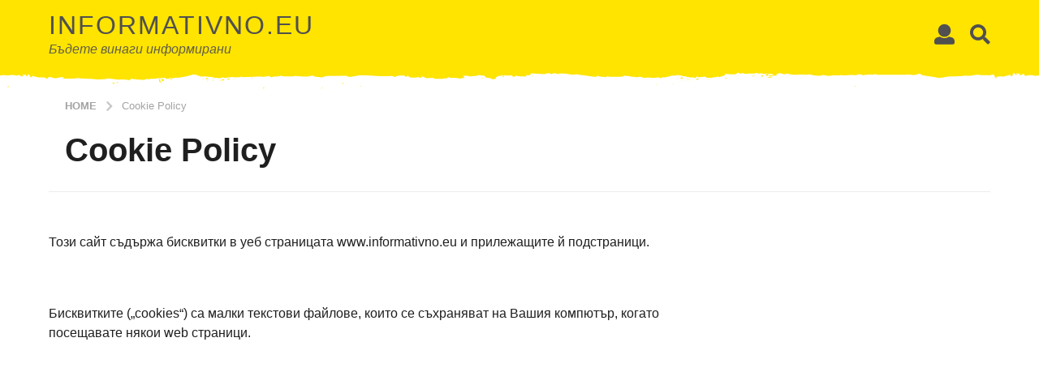

--- FILE ---
content_type: text/html; charset=utf-8
request_url: https://www.google.com/recaptcha/api2/aframe
body_size: 259
content:
<!DOCTYPE HTML><html><head><meta http-equiv="content-type" content="text/html; charset=UTF-8"></head><body><script nonce="9Bfha-6FueZA3jRiB88GXg">/** Anti-fraud and anti-abuse applications only. See google.com/recaptcha */ try{var clients={'sodar':'https://pagead2.googlesyndication.com/pagead/sodar?'};window.addEventListener("message",function(a){try{if(a.source===window.parent){var b=JSON.parse(a.data);var c=clients[b['id']];if(c){var d=document.createElement('img');d.src=c+b['params']+'&rc='+(localStorage.getItem("rc::a")?sessionStorage.getItem("rc::b"):"");window.document.body.appendChild(d);sessionStorage.setItem("rc::e",parseInt(sessionStorage.getItem("rc::e")||0)+1);localStorage.setItem("rc::h",'1764566814941');}}}catch(b){}});window.parent.postMessage("_grecaptcha_ready", "*");}catch(b){}</script></body></html>

--- FILE ---
content_type: application/x-javascript
request_url: https://informativno.eu/wp-content/themes/boombox/includes/authentication/default/js/default-auth-scripts.min.js?ver=2.8.6
body_size: 1650
content:
!function(a){"use strict";var e=a("form#boombox-login"),s=a("form#boombox-register"),t=a("form#boombox_forgot_password"),o=a("form#boombox_reset_password"),r=null,n=null,c=function(a,e){a.find(".captcha").attr("src",ajax_auth_object.captcha_file_url+"?"+Math.random()+"&type="+e).closest(".captcha-container").removeClass("loading"),a.find(".bb-captcha-field").val("")},i=function(a,e,s,t){var o,r,n=a.val(),c=e&&e.length?e.val():n,i="bb-pass-strength",l='<div class="pass-progress-bar"></div>';if(n){switch(t=t.concat(wp.passwordStrength.userInputBlacklist()),r='<span class="pass-msg-title">'+ajax_auth_object.messages.password_strength+":</span>",wp.passwordStrength.meter(n,t,c)){case-1:o=pwsL10n.unknown,i+=" bb-weak-pass";break;case 2:o=pwsL10n.bad,i+=" bb-weak-pass";break;case 3:o=pwsL10n.good,i+=" bb-good-pass";break;case 4:o=pwsL10n.strong,i+=" bb-strong-pass";break;case 5:o=ajax_auth_object.messages.password_mismatch,r="",l="",i+=" bb-mismatch-pass";break;default:o=pwsL10n.short,i+=" bb-short-pass"}s.html('<div class="'+i+'"><p class="pass-status-msg">'+r+'<span class="pass-msg-value"> '+o+"</span></p>"+l+"</div>")}else s.empty()},l=function(o){o.lightModal({beforeShow:function(){var o=a(this).hasClass("entry-nsfw");if(e.length>0&&(o&&e.closest(".authentication").addClass("is-nsfw-auth"),e[0].reset(),e.find(".error").removeClass("error"),e.find(".status-msg").html(""),ajax_auth_object.enable_login_captcha))if("image"===ajax_auth_object.captcha_type)c(e,e.attr("action"));else if("google"===ajax_auth_object.captcha_type){var l=e.find("#boombox-login-captcha");null===r?r=grecaptcha.render(l.attr("id"),{sitekey:l.data("boombox-sitekey"),theme:"light"}):grecaptcha.reset(r)}else if("google_v3"===ajax_auth_object.captcha_type){l=e.find("#boombox-login-captcha");grecaptcha.ready((function(){grecaptcha.execute(l.data("boombox-sitekey")).then((function(a){document.getElementById("g-recaptcha-response-login").value=a}))}))}if(s.length>0&&(o&&e.closest(".authentication").addClass("is-nsfw-auth"),s[0].reset(),i(a('[name="signonpassword"]'),!1,a("#bb-register-pass-strength-result"),[]),s.find(".error").removeClass("error"),s.find(".status-msg").html(""),ajax_auth_object.enable_registration_captcha))if("image"===ajax_auth_object.captcha_type)c(s,s.attr("action"));else if("google"===ajax_auth_object.captcha_type){var g=s.find("#boombox-register-captcha");null===n?n=grecaptcha.render(g.attr("id"),{sitekey:g.data("boombox-sitekey"),theme:"light"}):grecaptcha.reset(n)}else"google_v3"===ajax_auth_object.captcha_type&&grecaptcha.ready((function(){grecaptcha.execute(l.data("boombox-sitekey")).then((function(a){document.getElementById("g-recaptcha-response-register").value=a}))}));t.length>0&&(t[0].reset(),t.find(".error").removeClass("error"),t.find(".status-msg").html(""))}})};ajax_auth_object.trigger_action&&"-1"!=a.inArray(ajax_auth_object.trigger_action,["login","register","forgot-password","fp","reset-password","rp"])&&a(window).on("load",(function(){!function(e){switch(e){case"login":var s='.js-authentication[href="#sign-in"]';break;case"register":s='.js-authentication[href="#registration"]';break;case"forgot-password":case"fp":s='.js-authentication[href="#forgot-password"]';break;case"reset-password":case"rp":s='.js-authentication[href="#reset-password"]';break;default:s=!1}s&&a(s).length>0&&a(s).first().trigger("click")}(ajax_auth_object.trigger_action)})),a.validator.addMethod("loginRegex",(function(a,e){return this.optional(e)||/^[a-z0-9\-\_]+$/i.test(a)})),l(a(".js-authentication")),a("body").on("bbNewContentLoaded",(function(a,e){l(e.find(".js-authentication"))})),e.length>0&&e.validate({errorPlacement:function(a,e){}}),s.length>0&&(s.validate({rules:{signonusername:{loginRegex:!0},signongdpr:{required:!0},password2:{equalTo:"#signonpassword"}},invalidHandler:function(e,s){console.log(a(this))},errorPlacement:function(a,e){},highlight:function(e,s){a(e).addClass(s),a(e).is(":checkbox")&&a(e).closest("div").addClass("bb-chkb-err")},unhighlight:function(e,s){a(e).removeClass(s),a(e).is(":checkbox")&&a(e).closest("div").removeClass("bb-chkb-err")}}),s.on("keyup",'[name="signonpassword"]',(function(e){i(a('[name="signonpassword"]'),!1,a("#bb-register-pass-strength-result"),[])}))),t.length>0&&t.validate({errorPlacement:function(a,e){}}),o.length&&(o.validate({rules:{rppassword:{required:!0},rpconfirmpassword:{required:!0,equalTo:'[name="rppassword"]'}},errorPlacement:function(a,e){}}),o.on("keyup",'[name="rppassword"], [name="rpconfirmpassword"]',(function(){i(a('[name="rppassword"]'),a('[name="rpconfirmpassword"]'),a("#bb-rp-pass-strength-result"),[])}))),e.on("submit",(function(e){var s=a(this),t=s.parent().find("p.status-msg");if(!s.valid())return t.removeClass("msg-success msg-info").addClass("msg-error").html(ajax_auth_object.invalid_message).show(),!1;var o=s.find('[name="useremail"]').val(),n=s.find('[name="password"]').val(),i=s.find('[name="rememberme"]'),l=s.find('[name="security"]').val(),g=s.closest(".authentication").hasClass("is-nsfw-auth")?ajax_auth_object.nsfw_redirect_url:ajax_auth_object.login_redirect_url,m={action:"boombox_ajax_login",useremail:o,password:n,security:l,redirect:g};i.length&&(m.remember=i.is(":checked")?1:0),ajax_auth_object.enable_login_captcha&&("image"===ajax_auth_object.captcha_type?m.captcha=s.find('[name="captcha-code"]').val():"google"!==ajax_auth_object.captcha_type&&"google_v3"!==ajax_auth_object.captcha_type||(m.captcha=s.find('[name="g-recaptcha-response"]').val())),t.removeClass("msg-success msg-error").addClass("msg-info").html(ajax_auth_object.loading_message).show(),a.post(ajax_auth_object.ajaxurl,m,(function(a){1==a.success?(t.removeClass("msg-error msg-info").addClass("msg-success").html(a.data.message),window.location.href=g):(t.removeClass("msg-success msg-info").addClass("msg-error").html(a.data.message),ajax_auth_object.enable_login_captcha&&("image"===ajax_auth_object.captcha_type?c(s,s.attr("action")):"google"===ajax_auth_object.captcha_type&&grecaptcha.reset(r)))})),e.preventDefault()})),s.on("submit",(function(e){var s=a(this),t=s.parent().find("p.status-msg");if(!s.valid())return t.removeClass("msg-success msg-info").addClass("msg-error").html(ajax_auth_object.invalid_message).show(),!1;var o=s.find('[name="signonusername"]').val(),r=s.find('[name="signonemail"]').val(),i=s.find('[name="signonpassword"]').val(),l=s.find('[name="signongdpr"]'),g=s.find('[name="signonsecurity"]').val(),m=s.closest(".authentication").hasClass("is-nsfw-auth")?ajax_auth_object.nsfw_redirect_url:ajax_auth_object.register_redirect_url,h={action:"boombox_ajax_register",username:o,useremail:r,password:i,security:g,redirect:m};l.length&&(h.gdpr=l.is(":checked")?1:0),ajax_auth_object.enable_registration_captcha&&("image"===ajax_auth_object.captcha_type?h.captcha=s.find('[name="signoncaptcha"]').val():"google"!==ajax_auth_object.captcha_type&&"google_v3"!==ajax_auth_object.captcha_type||(h.captcha=s.find('[name="g-recaptcha-response"]').val())),t.removeClass("msg-success msg-error").addClass("msg-info").html(ajax_auth_object.loading_message).show(),a.post(ajax_auth_object.ajaxurl,h,(function(a){1==a.success?(t.removeClass("msg-error msg-info").addClass("msg-success").html(a.data.message),0==(a.data.need_activation||!1)?window.location.href=m:s[0].reset()):(t.removeClass("msg-success msg-info").addClass("msg-error").html(a.data.message),ajax_auth_object.enable_registration_captcha&&("image"===ajax_auth_object.captcha_type?c(s,s.attr("action")):"google"===ajax_auth_object.captcha_type&&grecaptcha.reset(n)))})),e.preventDefault()})),t.on("submit",(function(e){var s=a(this),t=s.parent().find("p.status-msg");if(!s.valid())return t.removeClass("msg-success msg-info").addClass("msg-error").html(ajax_auth_object.invalid_message).show(),!1;var o=s.find('[name="userlogin"]').val(),r=s.find('[name="forgotsecurity"]').val();return t.removeClass("msg-success msg-error").addClass("msg-info").html(ajax_auth_object.loading_message).show(),a.post(ajax_auth_object.ajaxurl,{action:"boombox_ajax_forgot_password",userlogin:o,security:r},(function(a){a.success?(t.removeClass("msg-error msg-info").addClass("msg-success").html(a.data.message),s.remove()):t.removeClass("msg-success msg-info").addClass("msg-error").html(a.data.message)})),e.preventDefault(),!1})),o.on("submit",(function(e){var s,t,o,r,n=a(this),c=n.parent().find("p.status-msg");return n.valid()?(s=n.find('[name="rpuserlogin"]').val(),t=n.find('[name="rppassword"]').val(),o=n.find('[name="rpconfirmpassword"]').val(),r=n.find('[name="resetpasswordsecurity"]').val(),c.removeClass("msg-success msg-error").addClass("msg-info").html(ajax_auth_object.loading_message).show(),a.post(ajax_auth_object.ajaxurl,{action:"boombox_ajax_reset_password",userlogin:s,password:t,confirm:o,security:r},(function(a){a.success?(c.removeClass("msg-error msg-info").addClass("msg-success").html(a.data.message),window.location.href=ajax_auth_object.reset_password_redirect_url):c.removeClass("msg-success msg-info").addClass("msg-error").html(a.data.message)})),e.preventDefault(),!1):(c.removeClass("msg-success msg-info").addClass("msg-error").html(ajax_auth_object.invalid_message).show(),!1)})),a("body").on("click",".auth-refresh-captcha",(function(e){var s=a(this).closest("form"),t=s.attr("action");return c(s,t),!1}))}(jQuery);